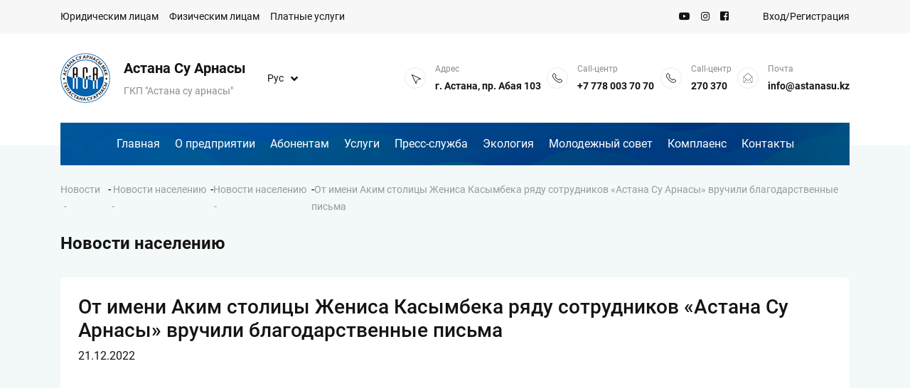

--- FILE ---
content_type: text/html; charset=UTF-8
request_url: https://astanasu.kz/news/people/8785/
body_size: 28927
content:
<!DOCTYPE html>
<html lang="ru">
<head>
    <meta charset="UTF-8"/>
    <meta http-equiv="Content-Type" content="text/html; charset=UTF-8" />
<meta name="robots" content="index, follow" />
<meta name="keywords" content="водоснабжение, канализация, замена изношенного оборудования, реконструкция сетей водопровода и канализации, экономия энергоресурсов" />
<meta name="description" content="МКК  &quot;Астана Су Арнасы&quot;" />
<script type="text/javascript">if(!window.BX)window.BX={};if(!window.BX.message)window.BX.message=function(mess){if(typeof mess==='object'){for(let i in mess) {BX.message[i]=mess[i];} return true;}};</script>
<script type="text/javascript">(window.BX||top.BX).message({'JS_CORE_LOADING':'Загрузка...','JS_CORE_NO_DATA':'- Нет данных -','JS_CORE_WINDOW_CLOSE':'Закрыть','JS_CORE_WINDOW_EXPAND':'Развернуть','JS_CORE_WINDOW_NARROW':'Свернуть в окно','JS_CORE_WINDOW_SAVE':'Сохранить','JS_CORE_WINDOW_CANCEL':'Отменить','JS_CORE_WINDOW_CONTINUE':'Продолжить','JS_CORE_H':'ч','JS_CORE_M':'м','JS_CORE_S':'с','JSADM_AI_HIDE_EXTRA':'Скрыть лишние','JSADM_AI_ALL_NOTIF':'Показать все','JSADM_AUTH_REQ':'Требуется авторизация!','JS_CORE_WINDOW_AUTH':'Войти','JS_CORE_IMAGE_FULL':'Полный размер'});</script>

<script type="text/javascript" src="/bitrix/js/main/core/core.min.js?1634963953260970"></script>

<script>BX.setJSList(['/bitrix/js/main/core/core_ajax.js','/bitrix/js/main/core/core_promise.js','/bitrix/js/main/polyfill/promise/js/promise.js','/bitrix/js/main/loadext/loadext.js','/bitrix/js/main/loadext/extension.js','/bitrix/js/main/polyfill/promise/js/promise.js','/bitrix/js/main/polyfill/find/js/find.js','/bitrix/js/main/polyfill/includes/js/includes.js','/bitrix/js/main/polyfill/matches/js/matches.js','/bitrix/js/ui/polyfill/closest/js/closest.js','/bitrix/js/main/polyfill/fill/main.polyfill.fill.js','/bitrix/js/main/polyfill/find/js/find.js','/bitrix/js/main/polyfill/matches/js/matches.js','/bitrix/js/main/polyfill/core/dist/polyfill.bundle.js','/bitrix/js/main/core/core.js','/bitrix/js/main/polyfill/intersectionobserver/js/intersectionobserver.js','/bitrix/js/main/lazyload/dist/lazyload.bundle.js','/bitrix/js/main/polyfill/core/dist/polyfill.bundle.js','/bitrix/js/main/parambag/dist/parambag.bundle.js']);
BX.setCSSList(['/bitrix/js/main/lazyload/dist/lazyload.bundle.css','/bitrix/js/main/parambag/dist/parambag.bundle.css']);</script>
<script type="text/javascript">(window.BX||top.BX).message({'LANGUAGE_ID':'ru','FORMAT_DATE':'DD.MM.YYYY','FORMAT_DATETIME':'DD.MM.YYYY HH:MI:SS','COOKIE_PREFIX':'BITRIX_SM','SERVER_TZ_OFFSET':'21600','UTF_MODE':'Y','SITE_ID':'s1','SITE_DIR':'/','USER_ID':'','SERVER_TIME':'1768725800','USER_TZ_OFFSET':'0','USER_TZ_AUTO':'Y','bitrix_sessid':'02495288b51b4fc8228175805cfa76b5'});</script>


<script type="text/javascript"  src="/bitrix/cache/js/s1/astanasu_2019/kernel_main/kernel_main_v1.js?1735237082206384"></script>
<script type="text/javascript"  src="/bitrix/cache/js/s1/astanasu_2019/kernel_main_polyfill_customevent/kernel_main_polyfill_customevent_v1.js?17346854831051"></script>
<script type="text/javascript" src="/bitrix/js/ui/dexie/dist/dexie.bitrix.bundle.min.js?161272644060291"></script>
<script type="text/javascript" src="/bitrix/js/main/core/core_ls.min.js?14816145917365"></script>
<script type="text/javascript" src="/bitrix/js/main/core/core_frame_cache.min.js?163496395311082"></script>
<script type="text/javascript">BX.setJSList(['/bitrix/js/main/core/core_fx.js','/bitrix/js/main/utils.js','/bitrix/js/main/rating_like.js','/bitrix/js/main/session.js','/bitrix/js/main/pageobject/pageobject.js','/bitrix/js/main/core/core_window.js','/bitrix/js/main/date/main.date.js','/bitrix/js/main/core/core_date.js','/bitrix/js/main/core/core_uf.js','/bitrix/js/main/core/core_dd.js','/bitrix/js/main/core/core_timer.js','/bitrix/js/main/dd.js','/bitrix/js/main/polyfill/customevent/main.polyfill.customevent.js']);</script>


<script type="text/javascript">var _ba = _ba || []; _ba.push(["aid", "d31318cbefefb8b2edef8ac5f0aac82e"]); _ba.push(["host", "astanasu.kz"]); (function() {var ba = document.createElement("script"); ba.type = "text/javascript"; ba.async = true;ba.src = (document.location.protocol == "https:" ? "https://" : "http://") + "bitrix.info/ba.js";var s = document.getElementsByTagName("script")[0];s.parentNode.insertBefore(ba, s);})();</script>



    <title>ГКП Астана Су Арнасы</title>
    <meta name="viewport" content="width=device-width, initial-scale=1"/>

    <link rel="manifest" href="/manifest.json" data-skip-moving="true">
    <link rel="apple-touch-icon" sizes="180x180" href="/upload/ico/apple-touch-icon.png">
    <link rel="icon" type="image/png" sizes="32x32" href="/upload/ico/favicon-32x32.png">
    <link rel="icon" type="image/png" sizes="16x16" href="/upload/ico/favicon-16x16.png">
    <link rel="mask-icon" href="/upload/ico/safari-pinned-tab.svg" color="#5bbad5">
    <meta name="msapplication-TileColor" content="#da532c">
    <meta name="theme-color" content="#0064ae">

    <link rel="stylesheet" href="https://use.fontawesome.com/releases/v5.7.0/css/all.css" integrity="sha384-lZN37f5QGtY3VHgisS14W3ExzMWZxybE1SJSEsQp9S+oqd12jhcu+A56Ebc1zFSJ" crossorigin="anonymous"/>
    <link rel="stylesheet" href="/public/app.min.css"/>

    <script src="https://cdnjs.cloudflare.com/ajax/libs/gsap/1.19.1/TweenMax.min.js"></script>
<meta name="google-site-verification" content="VuLBXRlA1WX0_syL1IACWlu7EfQwZ63eXpCqgm24wKg" />
<meta name="yandex-verification" content="cd0815162de3edb0" />
<!-- Global site tag (gtag.js) - Google Analytics -->
<script async src="https://www.googletagmanager.com/gtag/js?id=UA-162281302-1"></script>
<script>
    window.dataLayer = window.dataLayer || [];
    function gtag(){dataLayer.push(arguments);}
    gtag('js', new Date());

    gtag('config', 'UA-162281302-1');
</script>
<!-- Yandex.Metrika counter -->
<script type="text/javascript" >
    (function(m,e,t,r,i,k,a){m[i]=m[i]||function(){(m[i].a=m[i].a||[]).push(arguments)};
        m[i].l=1*new Date();k=e.createElement(t),a=e.getElementsByTagName(t)[0],k.async=1,k.src=r,a.parentNode.insertBefore(k,a)})
    (window, document, "script", "https://mc.yandex.ru/metrika/tag.js", "ym");

    ym(61507033, "init", {
        clickmap:true,
        trackLinks:true,
        accurateTrackBounce:true,
        webvisor:true
    });
</script>
<noscript><div><img src="https://mc.yandex.ru/watch/61507033" style="position:absolute; left:-9999px;" alt="" /></div></noscript>
<!-- /Yandex.Metrika counter --></head>
<body style="">
<div id="panel" ></div>
<div class="preloader">
    <div class="spin"></div>
</div>

<header class="header">
    <div class="first-top-line">
        <div class="wrp-btn-tag">
            <button class="toggle-first-top"><i class="fas fa-angle-down"></i></button>
        </div>
        <div class="container">
            <div class="row">
                <div class="col-12"></div>
            </div>
            <div class="row">
                <div class="col-sm-8">
                    <div class="flex__row-wrap-start">
                        <ul class="inline-menu__item__default-style">
                            <li class="item"><a href="/services/legal-entities/">Юридическим лицам</a></li>
                            <li class="item"><a href="/services/individuals/">Физическим лицам</a></li>
                            <li class="item"><a href="/services/paid/">Платные услуги</a></li>
                        </ul>
                    </div>
                </div>
                <div class="col-sm-4">
                    <div class="flex__row-wrap-end">
                        <ul class="inline-menu__item__default-style mr-5">
                            <li class="item">
                                <a href="https://www.youtube.com/channel/UC1PHvq7H6l5cl3zIYxyGZmw?view_as=subscriber" target="_blank" rel="noopener">
                                    <i class="fab fa-youtube"></i>
                                </a>
                            </li>
                            <li class="item">
                                <a href="https://www.instagram.com/gkpastanasu/" target="_blank" rel="noopener">
                                    <i class="fab fa-instagram"></i>
                                </a>
                            </li>
                            <li class="item">
                                <a href="https://www.facebook.com/profile.php?id=100017830932893" target="_blank" rel="noopener">
                                    <i class="fab fa-facebook-square"></i>
                                </a>
                            </li>
                        </ul>
                        <ul class="inline-menu__item__default-style">
                                                            <li class="item"><a href="/account/login/">Вход</a>/<a
                                            href="/account/registration/">Регистрация</a></li>
                                                    </ul>
                    </div>
                </div>
            </div>
        </div>
    </div>
    <div class="two-top-line">
        <div class="container">
            <div class="row">
                <div class="col-md-4 col-lg-6 col-xl-5">
                    <div class="flex__items-center__row-wrap-start wrp-icon-text btn-and-logo">
                        <button class="btn-hum" type="button"><span></span><span></span><span></span></button>
                        <a class="logo_href" href="/">
                            <div class="wrap-logo"><img src="/local/templates/astanasu_2019/img/main_logo.png" alt="logo"/>
                                <div class="text-logo"><span>Астана Су Арнасы</span>
                                    <small>ГКП "Астана су арнасы"</small>
                                </div>
                            </div>
                        </a>
                        <div class="lang-sw">
                            <div class="current"><span>Рус</span><i class="fas fa-angle-down"></i></div>
                            <div class="langs">
                                                                                                    <a href="/news/people/8785/">
                                        Рус                                    </a>
                                                                    <a href="/kz/news/people/8785/">
                                        Каз                                    </a>
                                                            </div>
                        </div>
                    </div>
                </div>
                <div class="col-md-8 col-lg-6 col-xl-7">
                    <div class="flex__items-center__row-wrap-end">
                        <div class="wrap-icon_text active d-none d-xl-flex">
                            <div class="icon"><img class="rotate45" src="/local/templates/astanasu_2019/img/icons/arrow-address.svg" alt=""/></div>
                            <div class="text">
                                <small>Адрес</small>
                                <span><a href="#">г. Астана, пр. Абая 103</a></span></div>
                        </div>
                        <div class="wrap-icon_text">
                            <div class="icon"><img class="rotate90" src="/local/templates/astanasu_2019/img/icons/phone-numbers-call.svg" alt=""/></div>
                            <div class="text">
                                <small>Call-центр</small>
                                <span><a href="tel:+77780037070">+7 778 003 70 70</a></span></div>
                        </div>
                        <div class="wrap-icon_text">
                            <div class="icon"><img class="rotate90" src="/local/templates/astanasu_2019/img/icons/phone-numbers-call.svg" alt=""/></div>
                            <div class="text">
                                <small>Call-центр</small>
                                <span><a href="tel:270370">270 370</a></span></div>
                        </div>
                        <div class="wrap-icon_text">
                            <div class="icon"><img src="/local/templates/astanasu_2019/img/icons/mail.svg" alt=""/></div>
                            <div class="text">
                                <small>Почта</small>
                                <span><a href="mailto:info@astanasu.kz">info@astanasu.kz</a></span></div>
                        </div>
                    </div>
                </div>
            </div>

            <div class="row">
                <div class="col-12">
                    

<nav>
    <ul class="horizontal-menu">
        <li><a href="/">Главная</a></li>
                    <li class="parent">
                <a href="/about/">О предприятии</a>
                                    <div class="submenu">
                        <ul>
                                                            <li><a href="/about/management/">Руководство</a></li>
                                                            <li><a href="/about/structure/">Структура</a></li>
                                                            <li><a href="/about/laws/">Нормативные документы</a></li>
                                                            <li><a href="/about/activities/">Направления деятельности</a></li>
                                                            <li><a href="/about/history/">История</a></li>
                                                            <li><a href="/about/water-museum/">"Музей воды"</a></li>
                                                            <li><a href="/about/anticorruption/">Противодействие коррупции</a></li>
                                                            <li><a href="/about/social-program/">Социальная программа</a></li>
                                                            <li><a href="/about/to-children/">Астана су арнасы детям</a></li>
                                                            <li><a href="/about/rules/">Правовая информация</a></li>
                                                            <li><a href="/about/priorities/">Стратегия развития</a></li>
                                                            <li><a href="/about/poll/">Опрос работников АСА</a></li>
                                                    </ul>
                    </div>
                            </li>
                    <li class="parent">
                <a href="/to-client/">Абонентам</a>
                                    <div class="submenu">
                        <ul>
                                                            <li><a href="/to-client/contract/">Заключение договоров на услуги водоснабжения и водоотведения</a></li>
                                                            <li><a href="/to-client/connection/">Информация о последствиях за нарушения Потребителем услуг водоснабжения и водоотведения</a></li>
                                                            <li><a href="/to-client/tariffs/">Тарифы</a></li>
                                                            <li><a href="/to-client/water-quality/">Качество воды в районах г. Астана</a></li>
                                                            <li><a href="/to-client/recalculation/">Перерасчет по причине неполного получения услуги водоснабжения</a></li>
                                                            <li><a href="/to-client/recalculation-rules/">Регламент перерасчётов и порядок выдачи справок</a></li>
                                                            <li><a href="/to-client/pump-clean/">О проведении промывки и дезинфекции новых водопроводных сетей</a></li>
                                                            <li><a href="/to-client/pollution/">Нормы допустимых сбросов сточных вод</a></li>
                                                            <li><a href="/to-client/counters-info/">Информация по приборам учета</a></li>
                                                            <li><a href="/to-client/finances/">Основные показатели финансово-экономической деятельности предприятия</a></li>
                                                            <li><a href="/to-client/requirements/">Технические условия</a></li>
                                                            <li><a href="/to-client/customers-poll/">Опрос потребителей</a></li>
                                                    </ul>
                    </div>
                            </li>
                    <li class="parent">
                <a href="/services/">Услуги</a>
                                    <div class="submenu">
                        <ul>
                                                            <li><a href="/services/legal-entities/">Юридическим лицам</a></li>
                                                            <li><a href="/services/individuals/">Физическим лицам</a></li>
                                                            <li><a href="/services/paid/">Платные услуги</a></li>
                                                    </ul>
                    </div>
                            </li>
                    <li class="parent">
                <a href="/press-center/">Пресс-служба</a>
                                    <div class="submenu">
                        <ul>
                                                            <li><a href="/news/company/">Новости компании</a></li>
                                                            <li><a href="/news/people/">Новости населению</a></li>
                                                            <li><a href="/press-center/media-about-us/">СМИ о нас</a></li>
                                                            <li><a href="/press-center/photo/">Фотоотчеты</a></li>
                                                            <li><a href="/press-center/video/">Видеоотчеты</a></li>
                                                            <li><a href="/press-center/contacts-for-media/">Контакты для СМИ</a></li>
                                                    </ul>
                    </div>
                            </li>
                    <li class="parent">
                <a href="/ecology/">Экология</a>
                                    <div class="submenu">
                        <ul>
                                                            <li><a href="/ecology/metrology/">Метрология</a></li>
                                                            <li><a href="/ecology/environment/">Природоохранная деятельность ГКП "Астана Су Арнасы" </a></li>
                                                            <li><a href="/ecology/policy/">Экологическая политика ГКП "Астана Су Арнасы"</a></li>
                                                    </ul>
                    </div>
                            </li>
                    <li class="parent">
                <a href="/molodezhnyy-sovet/">Молодежный совет</a>
                                    <div class="submenu">
                        <ul>
                                                            <li><a href="/molodezhnyy-sovet/informatsiya-o-deyatelnosti-molodezhnogo-soveta/">Информация о деятельности Молодежного Совета</a></li>
                                                            <li><a href="/molodezhnyy-sovet/osnovnye-napravleniya-raboty-molodezhnoy-politiki/">Основные направления работы молодежной политики</a></li>
                                                            <li><a href="/molodezhnyy-sovet/molodezh-astana-su-arnasy-v-gorode/">Молодежь Астана Су арнасы в городе</a></li>
                                                    </ul>
                    </div>
                            </li>
                    <li class="parent">
                <a href="/antikorruptsionnyy-komplaens/">Комплаенс</a>
                                    <div class="submenu">
                        <ul>
                                                            <li><a href="/antikorruptsionnyy-komplaens/antikorruptsionnyy-komplaens/">Антикоррупционный комплаенс</a></li>
                                                    </ul>
                    </div>
                            </li>
                    <li class="parent">
                <a href="/contacts/">Контакты </a>
                                    <div class="submenu">
                        <ul>
                                                            <li><a href="/contacts/requisites/">Реквизиты предприятия</a></li>
                                                            <li><a href="/contacts/employees/">Абонентские пункты и контактные телефоны</a></li>
                                                    </ul>
                    </div>
                            </li>
            </ul>
</nav>                </div>
            </div>
        </div>
    </div>
</header>
<main>
<div id="app">
    <section class="news page">
        <div class="container">
            <ul class="breadcrumbs"><li><a href="/news/" title="Новости">Новости</a></li><li>-<a href="/news/people/" title=" Новости населению"> Новости населению</a></li><li>-<a href="/news/people/" title="Новости населению">Новости населению</a></li><li>-<span>От имени Аким столицы Жениса Касымбека ряду сотрудников «Астана Су Арнасы» вручили благодарственные письма</span></li></ul>            <div class="page-title"> Новости населению</div>
                <div class="wrp-news" id="news_lsit">
        <div class="news-detail">
    <div class="content">
                    <h3 class="news-detail__title">От имени Аким столицы Жениса Касымбека ряду сотрудников «Астана Су Арнасы» вручили благодарственные письма</h3>
        
                    <time class="news-detail__date">21.12.2022</time>
        
        <div class="news-detail__img">
            <img src="/upload/iblock/a2c/mwkyru4zeqtc78cbpjx18brm39f91lal/IMG-20221221-WA0000.jpg" alt=""/>
        </div>
        <span style="font-size: 14pt;">В канун 31-летия Независимости Республики Казахстан за профессиональный подход к работе и активную общественную деятельность от имени акима Астаны Жениса Касымбека из рук Генерального директора «Астана Су Арнасы» Табигата Зейнулкабдена получил благодарственное письмо Абжанов Канат Шабденович – Мастер ЦДС . Общий стаж работы на предприятии - 22 года.<br>
 </span><br>
 <img width="721" alt="IMG-20221221-WA0000.jpg" src="/upload/medialibrary/643/woczpiy34rw0wmjdbh1omp6jmkqnnq3y/IMG-20221221-WA0000.jpg" height="847" title="IMG-20221221-WA0000.jpg"><br>
 <span style="font-size: 14pt;"> </span><br>
 <span style="font-size: 14pt;">
В завершении чествования Табигат Зейнулкабден пожелал сотрудникам здоровья, счастья, оптимизма и неиссякаемой энергии в решении повседневных задач.</span><br>
 <span style="font-size: 14pt;">
Коллектив «Астана Су Арнасы» присоединяется к выше сказанным пожеланиям и желает коллегам побед в благородном и нелегком труде!</span><br>
 <span style="font-size: 14pt;"> </span><br>
 <br>    </div>
</div>
    </div>


        </div>
    </section>
</div></main>
<footer>
    <div class="two-top-line">
        <div class="container">
            <div class="row">

                <div class="col-md-4">
                    <div class="flex__items-center__row-wrap-start">
                        <a class="logo_href mb-3" href="/">
                            <div class="wrap-logo">
                                <img src="/local/templates/astanasu_2019/img/main_logo.png" alt="logo"/>
                                <div class="text-logo">
                                    <span>Астана Су Арнасы</span>
                                    <small>ГКП "Астана су арнасы"</small>
                                </div>
                            </div>
                        </a>
                    </div>
                </div>

                <div class="col-md-8">

                    <div class="flex__items-center__row-wrap-end wrp-icon-text">

                        <div class="wrap-icon_text active">

                            <div class="icon">
                                <img class="rotate45" src="/local/templates/astanasu_2019/img/icons/arrow-address.svg" alt=""/>
                            </div>

                            <div class="text">
                                <small>Адрес</small>
                                <span>
                                            <a href="#">г. Астана, пр. Абая 103</a>
                                        </span>
                            </div>
                        </div>

                        <div class="wrap-icon_text">
                            <div class="icon">
                                <img class="rotate90" src="/local/templates/astanasu_2019/img/icons/phone-numbers-call.svg" alt=""/>
                            </div>
                            <div class="text">
                                <small>Call-центр</small>
                                <span><a href="tel:+77780037070">+7 778 003 70 70</a></span>
                                <span><a href="tel:270370">270 370</a></span>
                            </div>
                        </div>
                        <div class="wrap-icon_text">
                            <div class="icon">
                                <img class="rotate90" src="/local/templates/astanasu_2019/img/icons/phone-numbers-call.svg" alt=""/>
                            </div>
                            <div class="text">
                                <small>Телефон доверия</small>
                                <span><a href="tel:+77172767649">76-76-49</a></span>
                            </div>
                        </div>
                        <div class="wrap-icon_text">
                            <div class="icon">
                                <img src="/local/templates/astanasu_2019/img/icons/mail.svg" alt=""/>
                            </div>
                            <div class="text">
                                <small>Почта</small>
                                <span><a href="mailto:info@astanasu.kz">info@astanasu.kz</a></span>
                            </div>
                        </div>
                    </div>
                </div>
            </div>
        </div>
    </div>
</footer>
</div><!--#app-->
<script src="/public/script.min.js"></script>
</body>
</html>


--- FILE ---
content_type: image/svg+xml
request_url: https://astanasu.kz/local/templates/astanasu_2019/img/icons/mail.svg
body_size: 811
content:
<svg xmlns="http://www.w3.org/2000/svg" height="512" viewBox="-26 -18 569 569.334" width="512"><path d="M58.2 533.75h399.077c32.356-.04 58.578-26.258 58.614-58.613V204.332c0-3.18-1.73-6.113-4.52-7.645L295.551 13.941c-21.844-18.597-53.961-18.59-75.79.032L4.63 196.43a8.728 8.728 0 0 0-5.043 7.902v270.805c.039 32.355 26.258 58.574 58.613 58.613zm0-17.46a40.949 40.949 0 0 1-24.919-8.43L152.63 385.784a8.72 8.72 0 0 0 2.226-8.488 8.738 8.738 0 0 0-6.273-6.133 8.745 8.745 0 0 0-8.434 2.414L21.914 494.516a40.822 40.822 0 0 1-4.867-19.38V223.579L219.93 395.371c21.843 18.598 53.965 18.582 75.793-.031l202.71-171.926v251.723a40.87 40.87 0 0 1-4.894 19.445l-118.941-121.02a8.732 8.732 0 0 0-12.317-.074c-3.43 3.364-3.488 8.871-.136 12.313l120 122.101a40.927 40.927 0 0 1-24.868 8.387zM231.05 27.284c15.329-13.07 37.88-13.078 53.216-.02l209.39 177.301L284.43 382.02c-15.332 13.07-37.875 13.082-53.211.027L21.824 204.742zm0 0" fill="#141414"/></svg>